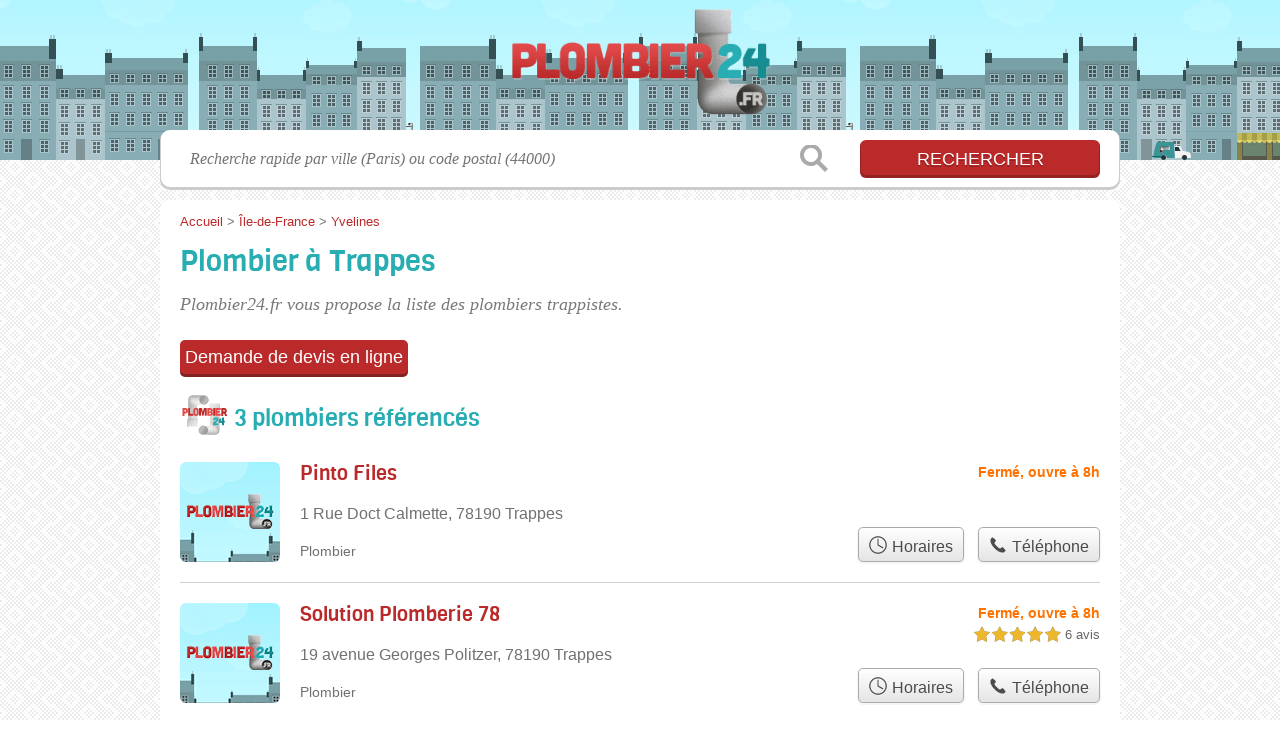

--- FILE ---
content_type: text/html; charset=utf-8
request_url: https://plombier24.fr/78/trappes/
body_size: 7651
content:
<!DOCTYPE html>
<html lang="fr">
<head>
    <link rel="icon" type="image/png" href="/favicon.png"/>
<link rel="apple-touch-icon" href="/apple-touch-icon.png">
<link rel="apple-touch-icon" sizes="76x76" href="/apple-touch-icon-76x76.png">
<link rel="apple-touch-icon" sizes="120x120" href="/apple-touch-icon-120x120.png">
<link rel="apple-touch-icon" sizes="152x152" href="/apple-touch-icon-152x152.png">



<meta charset="utf-8">
<meta name="viewport" content="width=device-width, initial-scale=1">
<title>Plombier Trappes - Artisans 78190</title>
<meta name="csrf-token" content="zEoYwHJjHzcBEecmTXIu26X2RN5fiHNdr7VDmbZx">
<meta name="description" content="Infos pratiques sur les plombiers de Trappes (78190) : n° de SIRET, date de création, nom du commerce pour ticket CB, plan d&#039;accès, adresse, services supplémentaires, etc.">

<meta name="msapplication-TileImage" content="/ms-tile.png"/>
<meta name="msapplication-TileColor" content="#ffffff"/>


<script>
    window.viewPortWidth = Math.max(document.documentElement.clientWidth, window.innerWidth || 0);
    window.spwidth = window.innerWidth || document.documentElement.clientWidth || document.body.clientWidth;
    window.spBBInserted = window.spSqrInserted = window.spMobInserted = 0;
    window.inssense=function(e,n,i,d,s,a,t){if(loadsense(),t=typeof t<"u"&&t!==null?t:!1,a=typeof a<"u"&&a!==null?a:!1,d=typeof d<"u"&&d!==null?d:0,viewPortWidth<d||(s=typeof s<"u"&&s!==null?s:99999999,viewPortWidth>s))return!1;let l=0,o;e==="auto"&&n==="auto"?(o='<ins class="adsbygoogle" style="display:block" data-ad-client="ca-pub-2478488084860860" data-ad-slot="'+i+'" data-ad-format="auto" data-full-width-responsive="true"></ins>',l=500):o='<ins class="adsbygoogle" style="display:inline-block;width:'+e+"px;height:"+n+'px" data-ad-client="ca-pub-2478488084860860" data-ad-slot="'+i+'"></ins>',a&&(o='<div style="text-align:center">'+o+"</div>"),t!==!1&&document.getElementById(t)?document.getElementById(t).innerHTML=o:document.write(o),setTimeout(function(){(adsbygoogle=window.adsbygoogle||[]).push({})},l)};window.loadsense=function(){if(!window.senseloaded){let e=document.createElement("script");e.type="text/javascript",e.async=!0,e.src="https://pagead2.googlesyndication.com/pagead/js/adsbygoogle.js";let n=document.getElementsByTagName("script")[0];n.parentNode.insertBefore(e,n),window.senseloaded=!0}};window.pjfb=function(e,n,i,d,s){e==="pjItemTop"||e==="pjItemSide"?inssense(300,250,s,null,null,!0,e):n===i===d===s?inssense("auto","auto",n,null,null,null,e):viewPortWidth>980?inssense(800,100,n,null,null,null,e):viewPortWidth>760?inssense(600,100,i,null,null,null,e):viewPortWidth>540?inssense(400,75,d,null,null,null,e):viewPortWidth>300&&inssense(300,250,s,null,null,!0,e)};window.pjnit=function(e){typeof pjwhat>"u"&&(window.pjwhat=e,window.pjver="v3",window.pjInserted=0,window.pjBlockToNbRes={},window.pjInsIds=[])};window.listsense=function(e,n,i,d){viewPortWidth>980?inssense(800,100,e):viewPortWidth>760?inssense(600,100,n):viewPortWidth>540?inssense(400,75,i):viewPortWidth>300&&inssense(300,250,d,null,null,!0)};window.shodev=function(e,n,i,d,s){let a={166:{category:"13",id:"bbd20f260b"},46174809:{category:"10",id:"ea9ddadcc8"},984589:{category:"80",id:"1e527e0a9b"},871136:{category:"14",id:"bd88546f78"},162:{category:"153",id:"a291f532b7"},48662:{category:"72",id:"d4dc558722"},125885:{category:"123",id:"000e89c4ad"},259963:{category:"22",id:"e66086cf90"},89663:{category:"78",id:"7aad988729"},418893:{category:"25",id:"4e3b158b47"},225874:{category:"8",id:"12ffc7b41a"},156:{category:"7",id:"53c9f312c0"},887451:{category:"145",id:"d484a328f6"},326233:{category:"1",id:"30fba2cb1e"},224333:{category:"159",id:"349ef956ba"},147445:{category:"47",id:"d8d89d375b"},886358:{category:"28",id:"d7caed3563"},557561:{category:"11",id:"f224b82d06"},899657:{category:"165",id:"5a55a467e9"},72:{category:"72",id:"vfedb9dd71fd"}};if(!(e in a))return;n=typeof n<"u"?n:"#7a7a7a",i=typeof i<"u"?i:"#4b4b4b",n=n.startsWith("#")?n:"#"+n,i=i.startsWith("#")?i:"#"+i,d=typeof d<"u"?d:"#fff",s=typeof s<"u"?s:"Demande de devis en ligne";let t=document.getElementsByClassName("intro");t.length<1&&(t=document.getElementsByClassName("others")),t.length>=1&&!t[t.length-1].classList.contains("info")&&(t=t[t.length-1],window.ifrshown=!1,window.showif=function(){if(!ifrshown){t.innerHTML+='<div id="v'+a[e].id+'d"></div>',window.vud_partenaire_id="1561",window.vud_categorie_id=a[e].category;let l=document.createElement("script");l.type="text/javascript",l.src="//www.viteundevis.com/"+a[e].id+"/"+vud_partenaire_id+"/"+vud_categorie_id+"/";let o=document.getElementsByTagName("script")[0];o.parentNode.insertBefore(l,o)}ifrshown=!0},t.innerHTML+='<br/><br/><a id="devisbtn" href="javascript:void(0)" onclick="showif()" style="box-shadow: 0 3px '+i+"; font-family: 'Lucida Grande', Arial; padding : 5px; font-style: normal; display: inline-block; background: "+n+"; color : "+d+'; border-radius: 5px;">'+s+"</a>")};

</script>

<style>
    svg {
        width: 16px;
    }
</style>

<link rel="preload" as="style" href="https://plombier24.fr/build/assets/style-C4seDz1r.css" /><link rel="preload" as="style" href="https://plombier24.fr/build/assets/main-BoMrz8DB.css" /><link rel="modulepreload" href="https://plombier24.fr/build/assets/script-DCo9Vav5.js" /><link rel="stylesheet" href="https://plombier24.fr/build/assets/style-C4seDz1r.css" data-navigate-track="reload" /><link rel="stylesheet" href="https://plombier24.fr/build/assets/main-BoMrz8DB.css" data-navigate-track="reload" /><script type="module" src="https://plombier24.fr/build/assets/script-DCo9Vav5.js" data-navigate-track="reload"></script>
<script>
    function askGeo(redirectTo = null) {
        if ("geolocation" in navigator) {
            var timeoutVal = 10 * 1000;
            var maxAge = 5 * 60 * 1000;
            redirectTo = redirectTo ?? window.location.pathname;
            navigator.geolocation.getCurrentPosition(function (position) {
                window.location = window.location.origin + redirectTo + "?lat=" + position.coords.latitude + "&long=" + position.coords.longitude;
            }, function (error) {
                var errors = {
                    2: 'Votre position n\'est pas accessible',
                    3: 'Problème dans la recherche de position'
                };
                if (error.code == 2 || error.code == 3) {
                    alert("Erreur : " + errors[error.code]);
                } else {
                    alert("Impossible de vos géolocaliser, désolé.");
                }
            }, {enableHighAccuracy: true, timeout: timeoutVal, maximumAge: maxAge});
        } else {
            alert('Votre navigateur ne supporte pas la géolocalisation, désolé.');
        }
    }
</script>
    <script>
  (function(i,s,o,g,r,a,m){i['GoogleAnalyticsObject']=r;i[r]=i[r]||function(){
  (i[r].q=i[r].q||[]).push(arguments)},i[r].l=1*new Date();a=s.createElement(o),
  m=s.getElementsByTagName(o)[0];a.async=1;a.src=g;m.parentNode.insertBefore(a,m)
  })(window,document,'script','//www.google-analytics.com/analytics.js','ga');

  toto = '2804795';
  ga('create', 'UA-'+toto+'-36', 'plombier24.fr');
  ga('send', 'pageview');

</script>
</head>
<body class="">
<header id="h">
    <div class="c">
        <a href="/" class="logo">Plombier24.fr</a>
    </div>
</header>
<div id="s">
    <div class="c">

        <form method="get" action="/recherche">
            <fieldset>
                <input class="text" type="text" name="q"
                       value=""
                       placeholder="Recherche rapide par ville (Paris) ou code postal (44000)"
                       autocomplete="off"/>
                <input class="submit" type="submit" value="Rechercher"/>
            </fieldset>
        </form>

    </div>
</div>

<style>.fc-consent-root h2:before {
        content: none;
    }</style>

<div id="p">
    <div class="c">
                    <ol vocab="https://schema.org/" typeof="BreadcrumbList" class="bread"><li property="itemListElement" typeof="ListItem"><a property="item" typeof="WebPage" href="/"><span property="name">Accueil</span></a><meta property="position" content="0"><span class="sepa">&nbsp;&gt;&nbsp;</span></li><li property="itemListElement" typeof="ListItem"><a property="item" typeof="WebPage" href="/ile-de-france/"><span property="name">Île-de-France</span></a><meta property="position" content="1"><span class="sepa">&nbsp;&gt;&nbsp;</span></li><li property="itemListElement" typeof="ListItem"><a property="item" typeof="WebPage" href="/78/"><span property="name">Yvelines</span></a><meta property="position" content="2"></li></ol>

        
        <div class="bw">

        
        <h1>Plombier à Trappes</h1>

                    <p class="intro">
                Plombier24.fr vous propose la liste des <em>plombiers trappistes</em>.
            </p>

            
                    
        

                    
            
                        </div>

    
            
        
            
    <div class="section items">
        <h2>3 plombiers référencés</h2>

        <span id="slg" data-slg="78190"></span>
    <div class="item nfolvl1">
            <h3>
            <a href="/78/trappes/pinto-files-1ot2">Pinto Files</a>
        </h3>
    
    <p class="sub">1 Rue Doct Calmette, 78190 Trappes</p>

    
                        <p class="oprt more ">
                                <!-- opnow data-id="1ot2" -->
            
                    
                            <span class="closedNow soonReopen">Fermé, ouvre à 8h</span>
                            <!-- /opnow -->
                                                            </p>
            
        <p class="more tpsv folded">
                <span class="type def">Plombier</span>


        
            </p>

    
    <div class="btn" id="c1ot2">
                                    <a href="/78/trappes/pinto-files-1ot2#horaires" class="greyBtn c-button__openings">
                    <span><svg viewBox="0 0 100 100"><use xlink:href="#icon-openings"/></svg> Horaires</span>
                </a>
                                        <a href="/78/trappes/pinto-files-1ot2#telephone" class="c2call greyBtn c-button__phone" type="button" data-c2call="/78/trappes/pinto-files-1ot2/tel">
                    <span><svg viewBox="0 0 100 100"><use xlink:href="#icon-phone"/></svg> Téléphone</span>
                </a>
                        </div>
    <div class="illu">
            </div>
    <a class="mobileLink" href="/78/trappes/pinto-files-1ot2">
        <span>Pinto Files</span>
    </a>
</div>

    
    

    <div class="item hasrt nfolvl2">
            <h3>
            <a href="/78/trappes/solution-plomberie-78-1m6c">Solution Plomberie 78</a>
        </h3>
    
    <p class="sub">19 avenue Georges Politzer, 78190 Trappes</p>

    
                        <p class="oprt more dos">
                                <!-- opnow data-id="1m6c" -->
            
                    
                            <span class="closedNow soonReopen">Fermé, ouvre à 8h</span>
                            <!-- /opnow -->
                                                    <span class="sep">-</span>
                                <span class="shortRatings"><span class="ratings r50">
            <svg class="svgratings">
                <use xlink:href="#stars-5-0-star"/>
            </svg>
            5,0 étoiles sur 5</span>
            <span class="ratingsStats">6 avis</span>
        </span>
                <br/>
                </p>
            
        <p class="more tpsv folded">
                <span class="type def">Plombier</span>


        
            </p>

    
    <div class="btn" id="c1m6c">
                                    <a href="/78/trappes/solution-plomberie-78-1m6c#horaires" class="greyBtn c-button__openings">
                    <span><svg viewBox="0 0 100 100"><use xlink:href="#icon-openings"/></svg> Horaires</span>
                </a>
                                        <a href="/78/trappes/solution-plomberie-78-1m6c#telephone" class="c2call greyBtn c-button__phone" type="button" data-c2call="/78/trappes/solution-plomberie-78-1m6c/tel">
                    <span><svg viewBox="0 0 100 100"><use xlink:href="#icon-phone"/></svg> Téléphone</span>
                </a>
                        </div>
    <div class="illu">
            </div>
    <a class="mobileLink" href="/78/trappes/solution-plomberie-78-1m6c">
        <span>Solution Plomberie 78</span>
    </a>
</div>

    
    

    <div class="item last nfolvl0">
            <h3>
            <a href="/78/trappes/sopenh-2c05">Sopenh</a>
        </h3>
    
    <p class="sub">2 allée des Aulnes, 78190 Trappes</p>

    
                
        <p class="more tpsv folded">
                <span class="type def">Plombier</span>


        
            </p>

    
    <div class="btn" id="c2c05">
                                                <a href="/78/trappes/sopenh-2c05#telephone" class="c2call greyBtn c-button__phone" type="button" data-c2call="/78/trappes/sopenh-2c05/tel">
                    <span><svg viewBox="0 0 100 100"><use xlink:href="#icon-phone"/></svg> Téléphone</span>
                </a>
                        </div>
    <div class="illu">
            </div>
    <a class="mobileLink" href="/78/trappes/sopenh-2c05">
        <span>Sopenh</span>
    </a>
</div>

    
    





    <svg id="stars" style="display: none;" version="1.1">
    <symbol id="stars-full-star" class="stars-full-star" viewBox="0 0 102 18">
        <path d="M9.5 14.25l-5.584 2.936 1.066-6.218L.465 6.564l6.243-.907L9.5 0l2.792 5.657 6.243.907-4.517 4.404 1.066 6.218Z" />
    </symbol>

    <symbol id="stars-empty-star" class="stars-empty-star" viewBox="0 0 102 18">
        <path d="M9.5 14.25l-5.584 2.936 1.066-6.218L.465 6.564l6.243-.907L9.5 0l2.792 5.657 6.243.907-4.517 4.404 1.066 6.218Z" />
    </symbol>

    <symbol id="stars-half-star" viewBox="0 0 102 18">
        <path d="M9.5 14.25l-5.584 2.936 1.066-6.218L.465 6.564l6.243-.907L9.5 0" />
    </symbol>

    <symbol id="stars-all-star" viewBox="0 0 102 18">
        <use xlink:href="#stars-empty-star" />
        <use xlink:href="#stars-empty-star" transform="translate(21)" />
        <use xlink:href="#stars-empty-star" transform="translate(42)" />
        <use xlink:href="#stars-empty-star" transform="translate(63)" />
        <use xlink:href="#stars-empty-star" transform="translate(84)" />
    </symbol>

    <symbol id="stars-0-0-star" viewBox="0 0 102 18">
        <use xlink:href="#stars-all-star"/>
    </symbol>

    <symbol id="stars-0-5-star" viewBox="0 0 102 18">
        <use xlink:href="#stars-0-0-star" />
        <use xlink:href="#stars-half-star" />
    </symbol>

    <symbol id="stars-1-0-star" viewBox="0 0 102 18">
        <use xlink:href="#stars-0-0-star" />
        <use xlink:href="#stars-full-star" />
    </symbol>

    <symbol id="stars-1-5-star" viewBox="0 0 102 18">
        <use xlink:href="#stars-1-0-star" />
        <use xlink:href="#stars-half-star" transform="translate(21)" />
    </symbol>

    <symbol id="stars-2-0-star" viewBox="0 0 102 18">
        <use xlink:href="#stars-1-0-star" />
        <use xlink:href="#stars-full-star" transform="translate(21)" />
    </symbol>

    <symbol id="stars-2-5-star" viewBox="0 0 102 18">
        <use xlink:href="#stars-2-0-star" />
        <use xlink:href="#stars-half-star" transform="translate(42)" />
    </symbol>

    <symbol id="stars-3-0-star" viewBox="0 0 102 18">
        <use xlink:href="#stars-2-0-star" />
        <use xlink:href="#stars-full-star" transform="translate(42)" />
    </symbol>

    <symbol id="stars-3-5-star" viewBox="0 0 102 18">
        <use xlink:href="#stars-3-0-star" />
        <use xlink:href="#stars-half-star" transform="translate(63)" />
    </symbol>

    <symbol id="stars-4-0-star" viewBox="0 0 102 18">
        <use xlink:href="#stars-3-0-star" />
        <use xlink:href="#stars-full-star" transform="translate(63)" />
    </symbol>

    <symbol id="stars-4-5-star" viewBox="0 0 102 18">
        <use xlink:href="#stars-4-0-star" />
        <use xlink:href="#stars-half-star" transform="translate(84)" />
    </symbol>

    <symbol id="stars-5-0-star" viewBox="0 0 102 18">
        <use xlink:href="#stars-4-0-star" />
        <use xlink:href="#stars-full-star" transform="translate(84)" />
    </symbol>
</svg>

    <svg style="display: none;" version="1.1">
    <symbol id="icon-info" viewBox="0 0 100 100">
        <path d="m62.078 27.457c1.9492-1.8164 2.9219-4.0156 2.9219-6.5977 0-2.5781-0.97266-4.7773-2.9219-6.6094-1.9492-1.8281-4.293-2.75-7.0352-2.75-2.7344 0-5.0977 0.92188-7.0586 2.75-1.9492 1.832-2.9375 4.0312-2.9375 6.6094 0 2.582 0.98828 4.7812 2.9375 6.5977 1.9609 1.8125 4.3242 2.7227 7.0586 2.7227 2.7422 0 5.0859-0.91016 7.0352-2.7227zm-4.4922 60.625c3.5156-1.6484 5.375-4.7383 3.5508-6.1562-1.0547-0.8125-2.4336 0.53516-3.4414 0.53516-2.1602 0-3.6836-0.35547-4.5586-1.0664-0.88672-0.71875-1.3125-2.0508-1.3125-4.0156 0-0.78516 0.125-1.9375 0.39453-3.457 0.26953-1.5273 0.58203-2.8906 0.91797-4.082l4.1797-14.797c0.39062-1.3594 0.68359-2.8555 0.83984-4.4766 0.14453-1.6406 0.22266-2.7734 0.22266-3.4141 0-3.1133-1.0977-5.6523-3.2812-7.6055-2.1758-1.9492-5.2891-2.9297-9.3203-2.9297-2.2422 0-4.6289 0.32812-7.125 1.1953-4.8945 1.7188-3.8086 5.9844-2.7227 5.9844 2.207 0 3.6836 0.375 4.4688 1.1211 0.78516 0.74219 1.1875 2.0625 1.1875 3.9648 0 1.043-0.14453 2.2188-0.39063 3.4844-0.25781 1.2695-0.55859 2.625-0.94141 4.043l-4.1992 14.855c-0.35938 1.5625-0.62891 2.957-0.80859 4.1992-0.16797 1.2422-0.24609 2.4531-0.24609 3.6445 0 3.0469 1.1211 5.5625 3.3711 7.5508 2.2539 1.9922 5.7148 3.8398 9.7695 3.8398 2.6328 0 6.3945-0.98047 9.4453-2.418z"/>
    </symbol>
    <symbol id="icon-phone" viewBox="0 0 100 100">
        <path
            d="m12.312 24.324s0.30078-3.3047 3.0039-6.6055c3.0039-3.6055 5.1055-5.1055 5.1055-5.1055s1.5-1.5 3.9023 0.30078c2.4023 1.8008 13.215 11.109 13.215 11.109s3.0039 3.6055 1.5 6.3047c-1.8008 2.7031-6.9062 7.8086-6.9062 7.8086s-0.90234 1.2031 1.2031 5.1055c3.0039 5.707 18.02 20.723 23.422 23.422 3.9023 2.1016 5.1055 1.2031 5.1055 1.2031s5.4062-5.1055 8.1094-6.6055c2.7031-1.8008 6.0078 1.5 6.0078 1.5s9.3086 10.512 11.109 13.215c1.8008 2.4023 0.30078 3.6055 0.30078 3.6055s-1.5 2.4023-4.8047 5.1055c-3.6055 2.7031-6.6055 3.0039-6.6055 3.0039-24.926 4.5039-68.168-38.738-63.664-63.363z"
            fill-rule="evenodd"/>
    </symbol>
    <symbol id="icon-openings" viewBox="0 0 100 100">
        <path
            d="m50 6c-24.266 0-44 19.734-44 44s19.734 44 44 44 44-19.734 44-44-19.734-44-44-44zm0 6c21.023 0 38 16.977 38 38s-16.977 38-38 38-38-16.977-38-38 16.977-38 38-38zm0 6c-1.6562 0-3 1.3438-3 3v29c0 1.1094 0.60547 2.0742 1.5 2.5938l23.375 13.5c1.4336 0.82812 3.2656 0.33984 4.0938-1.0938s0.33984-3.2656-1.0938-4.0938l-21.875-12.625v-27.281c0-1.6562-1.3438-3-3-3z"/>
    </symbol>
</svg>

        
    </div>
    
    
            <div class="section items additional">
                    <h2>Plombiers dans les communes proches</h2>
        
                                    <span id="slg" data-slg="78190"></span>
    <div class="item last hasrt nfolvl3">
            <h3>
            <a href="/78/montigny-le-bretonneux/luxeo-plomberie-1l41">LUXEO Plomberie</a>
        </h3>
    
    <p class="sub">3 avenue du Manet, 78180 Montigny-le-Bretonneux</p>

    
                        <p class="oprt more dos">
                                <!-- opnow data-id="1l41" -->
            
                    
                            <span class="closedNow soonReopen">Fermé, ouvre à 8h</span>
                            <!-- /opnow -->
                                                    <span class="sep">-</span>
                                <span class="shortRatings"><span class="ratings r50">
            <svg class="svgratings">
                <use xlink:href="#stars-5-0-star"/>
            </svg>
            5,0 étoiles sur 5</span>
            <span class="ratingsStats">194 avis</span>
        </span>
                <br/>
                </p>
            
        <p class="more tpsv ">
                <span class="type">Plombier-Chauffagiste</span>


        
            </p>

    
    <div class="btn" id="c1l41">
                                    <a href="/78/montigny-le-bretonneux/luxeo-plomberie-1l41#horaires" class="greyBtn c-button__openings">
                    <span><svg viewBox="0 0 100 100"><use xlink:href="#icon-openings"/></svg> Horaires</span>
                </a>
                                        <a href="/78/montigny-le-bretonneux/luxeo-plomberie-1l41#telephone" class="c2call greyBtn c-button__phone" type="button" data-c2call="/78/montigny-le-bretonneux/luxeo-plomberie-1l41/tel">
                    <span><svg viewBox="0 0 100 100"><use xlink:href="#icon-phone"/></svg> Téléphone</span>
                </a>
                        </div>
    <div class="illu">
            </div>
    <a class="mobileLink" href="/78/montigny-le-bretonneux/luxeo-plomberie-1l41">
        <span>LUXEO Plomberie</span>
    </a>
</div>

    
    






            
                                    <span id="slg" data-slg="78190"></span>
    <div class="item last hasrt nfolvl2">
            <h3>
            <a href="/78/plaisir/debackere-jean-francois-29hm">DEBACKERE Jean François</a>
        </h3>
    
    <p class="sub">36 Rue des Frênes, 78370 Plaisir</p>

    
                        <p class="oprt more dos">
                                <!-- opnow data-id="29hm" -->
            
                    
                            <span class="closedNow soonReopen">Fermé, ouvre à 9h</span>
                            <!-- /opnow -->
                                                    <span class="sep">-</span>
                                <span class="shortRatings"><span class="ratings r50">
            <svg class="svgratings">
                <use xlink:href="#stars-5-0-star"/>
            </svg>
            5,0 étoiles sur 5</span>
            <span class="ratingsStats">3 avis</span>
        </span>
                <br/>
                </p>
            
        <p class="more tpsv folded">
                <span class="type def">Plombier</span>


        
            </p>

    
    <div class="btn" id="c29hm">
                                    <a href="/78/plaisir/debackere-jean-francois-29hm#horaires" class="greyBtn c-button__openings">
                    <span><svg viewBox="0 0 100 100"><use xlink:href="#icon-openings"/></svg> Horaires</span>
                </a>
                                        <a href="/78/plaisir/debackere-jean-francois-29hm#telephone" class="c2call greyBtn c-button__phone" type="button" data-c2call="/78/plaisir/debackere-jean-francois-29hm/tel">
                    <span><svg viewBox="0 0 100 100"><use xlink:href="#icon-phone"/></svg> Téléphone</span>
                </a>
                        </div>
    <div class="illu">
            </div>
    <a class="mobileLink" href="/78/plaisir/debackere-jean-francois-29hm">
        <span>DEBACKERE Jean François</span>
    </a>
</div>

    
    






            
                                    <span id="slg" data-slg="78190"></span>
    <div class="item last hasrt nfolvl1">
            <h3>
            <a href="/78/elancourt/elancourt-bren-2btk">ÉLANCOURT Bren</a>
        </h3>
    
    <p class="sub">32 Rue des Nouveaux Horizons, 78990 Élancourt</p>

    
                        <p class="oprt more ">
                                <!-- opnow data-id="2btk" -->
    <!-- /opnow -->
                                                <span class="shortRatings"><span class="ratings r50">
            <svg class="svgratings">
                <use xlink:href="#stars-5-0-star"/>
            </svg>
            5,0 étoiles sur 5</span>
            <span class="ratingsStats">6 avis</span>
        </span>
                <br/>
                </p>
            
        <p class="more tpsv folded">
                <span class="type def">Plombier</span>


        
            </p>

    
    <div class="btn" id="c2btk">
                                                <a href="/78/elancourt/elancourt-bren-2btk#telephone" class="c2call greyBtn c-button__phone" type="button" data-c2call="/78/elancourt/elancourt-bren-2btk/tel">
                    <span><svg viewBox="0 0 100 100"><use xlink:href="#icon-phone"/></svg> Téléphone</span>
                </a>
                        </div>
    <div class="illu">
            </div>
    <a class="mobileLink" href="/78/elancourt/elancourt-bren-2btk">
        <span>ÉLANCOURT Bren</span>
    </a>
</div>

    
    






            
                                    <span id="slg" data-slg="78190"></span>
    <div class="item last hasrt nfolvl2">
            <h3>
            <a href="/78/voisins-le-bretonneux/cbis-plomberie-1guh">Cbis Plomberie</a>
        </h3>
    
    <p class="sub">67 Rue de la Pièce du parc, 78960 Voisins-le-Bretonneux</p>

    
                        <p class="oprt more dos">
                                <!-- opnow data-id="1guh" -->
            
                    
                            <span class="closedNow soonReopen">Fermé, ouvre à 8h</span>
                            <!-- /opnow -->
                                                    <span class="sep">-</span>
                                <span class="shortRatings"><span class="ratings r50">
            <svg class="svgratings">
                <use xlink:href="#stars-5-0-star"/>
            </svg>
            5,0 étoiles sur 5</span>
            <span class="ratingsStats">13 avis</span>
        </span>
                <br/>
                </p>
            
        <p class="more tpsv folded">
                <span class="type">Plombier - <span class="icon-artisan">artisan</span></span>


        
            </p>

    
    <div class="btn" id="c1guh">
                                    <a href="/78/voisins-le-bretonneux/cbis-plomberie-1guh#horaires" class="greyBtn c-button__openings">
                    <span><svg viewBox="0 0 100 100"><use xlink:href="#icon-openings"/></svg> Horaires</span>
                </a>
                                        <a href="/78/voisins-le-bretonneux/cbis-plomberie-1guh#telephone" class="c2call greyBtn c-button__phone" type="button" data-c2call="/78/voisins-le-bretonneux/cbis-plomberie-1guh/tel">
                    <span><svg viewBox="0 0 100 100"><use xlink:href="#icon-phone"/></svg> Téléphone</span>
                </a>
                        </div>
    <div class="illu">
            </div>
    <a class="mobileLink" href="/78/voisins-le-bretonneux/cbis-plomberie-1guh">
        <span>Cbis Plomberie</span>
    </a>
</div>

    
    






            
                                    <span id="slg" data-slg="78190"></span>
    <div class="item last nfolvl0">
            <h3>
            <a href="/78/maurepas/societe-godfroy-1f61">Société Godfroy</a>
        </h3>
    
    <p class="sub">Bâtiment 15 15 Résidence Villeparc, 78310 Maurepas</p>

    
                
        <p class="more tpsv folded">
                <span class="type def">Plombier</span>


        
            </p>

    
    <div class="btn" id="c1f61">
                                                <a href="/78/maurepas/societe-godfroy-1f61#telephone" class="c2call greyBtn c-button__phone" type="button" data-c2call="/78/maurepas/societe-godfroy-1f61/tel">
                    <span><svg viewBox="0 0 100 100"><use xlink:href="#icon-phone"/></svg> Téléphone</span>
                </a>
                        </div>
    <div class="illu">
            </div>
    <a class="mobileLink" href="/78/maurepas/societe-godfroy-1f61">
        <span>Société Godfroy</span>
    </a>
</div>

    
    






            
        
    </div>


    
            <div class="section">
            <p>
                Plombier 24 recense également d'autres plombiers-couvreurs-chauffagistes dans les Yvelines, comme : un <a href="/78/versailles/">plombier près de Versailles</a>, des  <a href="/78/sartrouville/">plombiers à Sartrouville</a>, un <a href="/78/saint-germain-en-laye/">plombier sur Saint-Germain-en-Laye</a>.
            </p>
        </div>

        
        <div class="section">
            <p>
                Retrouvez cette page "<em>plombier Trappes</em>" à l'aide des liens : <a href="/ile-de-france/">plombier Île-de-France</a>, <a href="/78/">plombier 78</a>, <a href="/78/trappes/">plombier Trappes</a>.
            </p>
        </div>

            </div>
</div>

<footer id="f">
    <div class="c">
        <p class="o-p">Plombier24.fr, le portail des artisans plombiers en France.</p>

        <p class="nwk">
    <a href="http://plombier24.fr"><img src="/plombier24.png" alt="Plombier24" /></a>
    <a href="http://serrurier24.fr"><img src="/serrurier24.png" alt="Serrurier24" /></a>
</p>

        <p class="copy">&copy; 2026
            <a href="/">Plombier24.fr</a>
            <span>-</span>
            <a href="/mentions">Mentions légales</a>
                        -
            <a href="/contact">Contact</a>
        </p>

    </div>

    <div class="illu"></div>

</footer>


<div id="nav">
    <a class="home" href="/" rel="home">
        <svg width="16px" height="16px" version="1.1" viewBox="0 0 100 100" xmlns="http://www.w3.org/2000/svg">
            <path d="m3.5625 58.629h7.9453v32.328c0 1.918 1.6445 3.5625 3.5625 3.5625h23.836c0.27344 0 0.82031 0 1.0977-0.27344v-29.863h19.727v30.137h0.54688 22.738c1.918 0 3.5625-1.6445 3.5625-3.5625v-32.328h9.8633c3.0156 0 4.6562-3.8359 2.4648-6.0273l-45.48-46.027c-1.3711-1.3711-3.5625-1.3711-4.9297 0l-47.398 46.027c-2.1914 1.918-0.82031 6.0273 2.4648 6.0273z"
                  fill-rule="evenodd"/>
        </svg>
        Accueil
    </a>

    <a class="search" id="sButton" href="javascript:void(0)"
       onclick="if (document.querySelector('#s').classList.toggle('on')) document.querySelector('#s input[type=text]').focus()" rel="search">
        <svg width="16px" height="16px" version="1.1" viewBox="0 0 100 100" xmlns="http://www.w3.org/2000/svg">
            <path d="m85.207 79.375l-21.664-21.668c3.332-4.375 5.207-10 5.207-16.043 0-15-12.082-27.082-27.082-27.082s-27.086 12.086-27.086 27.086 12.082 27.082 27.082 27.082c6.043 0 11.457-1.875 16.043-5.207l21.668 21.668c0.83203 0.83203 1.875 1.25 2.918 1.25s2.082-0.41797 2.918-1.25c1.6641-1.668 1.6641-4.168-0.003907-5.8359zm-43.539-18.957c-10.418 0-18.75-8.332-18.75-18.75s8.332-18.75 18.75-18.75 18.75 8.332 18.75 18.75c0 10.414-8.3359 18.75-18.75 18.75z"/>
        </svg>
        Recherche
    </a>
</div>

<script>
    function commonPJFB(id) {
        return false
        // Keep this line below !!!!

    }

    if (window.pjInserted) {
        var _pjsleads = {
            "ads": [],
            "common": {
                "pjwhat": window.pjwhat,
                "pjwhere": document.getElementById("slg").dataset.slg,
                                "pjnbres": "3",
                "pjfallback": 'commonPJFB'
            }
        };

        for (var i = 0; i < window.pjInserted; i++) {
            var pjId = window.pjInsIds[i];
            var pjObj = {"pjid": pjId};
            if (pjId in window.pjBlockToNbRes) {
                pjObj.pjnbres = window.pjBlockToNbRes[pjId];
            }
            _pjsleads.ads[_pjsleads.ads.length] = pjObj;
        }

        (function () {
            var sle = document.createElement('script');
            sle.type = 'text/javascript';
            sle.async = true;
            sle.src = '//sle.pagesjaunes.fr/js/pj_locals.js';
            var s = document.getElementsByTagName('script')[0];
            s.parentNode.insertBefore(sle, s);
        })();
    }
</script>



<script>
shodev(871136, '#ba2a2a', '#822121', '#fff');
</script>
</body>
</html>


--- FILE ---
content_type: text/css
request_url: https://plombier24.fr/build/assets/main-BoMrz8DB.css
body_size: 24633
content:
@font-face{font-family:vigaregular;src:url(/build/assets/viga-regular-webfont-D2cPkCkE.eot)}@font-face{font-family:vigaregular;src:url([data-uri]) format("woff"),url(/build/assets/viga-regular-webfont-BncmvAk_.ttf) format("truetype");font-weight:400;font-style:normal}html,body{background-image:none;background-color:#e6e6e6;color:#717171}@media screen and (min-width: 960px){html,body{background:url(/build/assets/bg-FxUKclOz.png) center top repeat}}a{color:#ba2a2a}h1,h2,h3{font-family:vigaregular}h1,h2,h3{color:#28adb2}p.intro{color:#797979}#h{background-color:#4550a2}#s .c{background:#fff}#s input.text{color:#949494}#s input.submit{background:#ba2a2a;color:#fff}.section{border-color:#eae9df}.pagination span{background:#eae9df}.pagination a{background:#f7848b}table th,.openings{background:#d4d2de80}.openings div,.op_l{background:#28adb2}.tButton{background:#ba2a2a}.op_oo{background:#d0c3a5}.tButton a{color:#fff}@media screen and (min-width: 900px){h2:before{background-position-x:0}h2.adresse:before{background-position-x:-48px}h2.transport:before{background-position-x:-96px}h2.info:before{background-position-x:-144px}h2.telephone:before{background-position-x:-192px}h2.horaires:before{background-position-x:-240px}}


--- FILE ---
content_type: text/plain
request_url: https://www.google-analytics.com/j/collect?v=1&_v=j102&a=1993645433&t=pageview&_s=1&dl=https%3A%2F%2Fplombier24.fr%2F78%2Ftrappes%2F&ul=en-us%40posix&dt=Plombier%20Trappes%20-%20Artisans%2078190&sr=1280x720&vp=1280x720&_u=IEBAAAABAAAAACAAI~&jid=892947109&gjid=1235605012&cid=1605543572.1768791335&tid=UA-2804795-36&_gid=362176561.1768791335&_r=1&_slc=1&z=1925227677
body_size: -450
content:
2,cG-ZB78PG6DYE